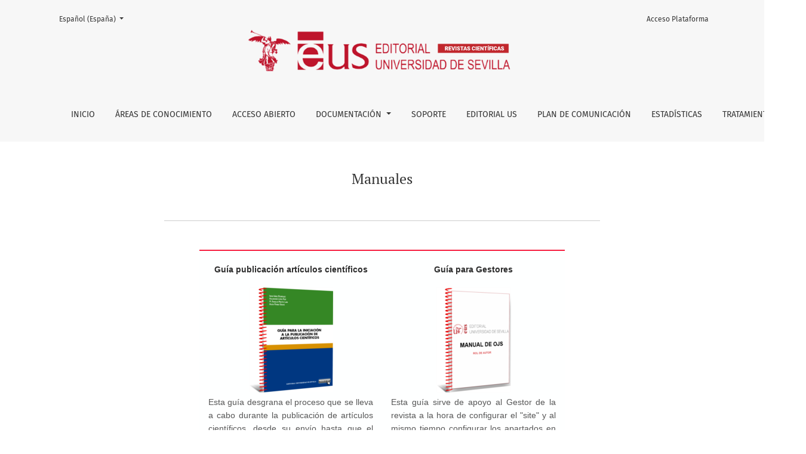

--- FILE ---
content_type: text/html; charset=utf-8
request_url: https://revistascientificas.us.es/index.php/index/Manuales
body_size: 182796
content:



	

<!DOCTYPE html>
<html lang="es-ES" xml:lang="es-ES">
<head>
	<meta charset="utf-8">
	<meta name="viewport" content="width=device-width, initial-scale=1.0">
	<title>
		Manuales
					</title>

	
<meta name="generator" content="Open Journal Systems 3.3.0.21" />

	<link rel="stylesheet" href="https://revistascientificas.us.es/plugins/themes/healthSciences/libs/bootstrap.min.css?v=3.3.0.21" type="text/css" /><link rel="stylesheet" href="https://revistascientificas.us.es/index.php/index/$$$call$$$/page/page/css?name=stylesheet" type="text/css" /><link rel="stylesheet" href="https://revistascientificas.us.es/plugins/themes/revistas/styles/stylesheet.css?v=3.3.0.21" type="text/css" /><link rel="stylesheet" href="https://revistascientificas.us.es/plugins/generic/citations/css/citations.css?v=3.3.0.21" type="text/css" />
</head>
<body dir="ltr">

<header class="main-header">
	<div class="container">

		<h1 class="sr-only">Manuales</h1>

	<div class="navbar-logo">
		<a href="	https://revistascientificas.us.es/index.php/index/index
"><img src="https://revistascientificas.us.es/public/site/pageHeaderTitleImage_es_ES.png"alt="##common.pageHeaderLogo.altText##"class="img-fluid"></a>
	</div>

		<nav class="navbar navbar-expand-lg navbar-light">
		<a class="navbar-brand" href="	https://revistascientificas.us.es/index.php/index/index
"><img src="https://revistascientificas.us.es/public/site/pageHeaderTitleImage_es_ES.png"alt="##common.pageHeaderLogo.altText##"class="img-fluid"></a>
		<button class="navbar-toggler" type="button" data-toggle="collapse" data-target="#main-navbar"
		        aria-controls="main-navbar" aria-expanded="false"
		        aria-label="Alternar navegación">
			<span class="navbar-toggler-icon"></span>
		</button>

		<div class="collapse navbar-collapse justify-content-md-center" id="main-navbar">
																		<ul id="primaryNav" class="navbar-nav">
														<li class="nav-item nmi_type_remote_url">
				<a href="https://revistascientificas.us.es/"
					class="nav-link"
									>
					Inicio
				</a>
							</li>
														<li class="nav-item nmi_type_custom">
				<a href="https://revistascientificas.us.es/index.php/index/Area_conocimiento"
					class="nav-link"
									>
					Áreas de Conocimiento
				</a>
							</li>
														<li class="nav-item nmi_type_custom">
				<a href="https://revistascientificas.us.es/index.php/index/open_access"
					class="nav-link"
									>
					Acceso Abierto
				</a>
							</li>
																					<li class="nav-item nmi_type_custom dropdown">
				<a href="https://revistascientificas.us.es/index.php/index/docu"
					class="nav-link dropdown-toggle"
											id="navMenuDropdown3"
						data-toggle="dropdown"
						aria-haspopup="true"
						aria-expanded="false"
									>
					Documentación
				</a>
									<div class="dropdown-menu" aria-labelledby="navMenuDropdown3">
																					<a class="dropdown-item" href="https://revistascientificas.us.es/index.php/index/adhesion">
									Formularios de adhesión
								</a>
																												<a class="dropdown-item" href="https://revistascientificas.us.es/index.php/index/Manuales">
									Manuales
								</a>
																												<a class="dropdown-item" href="https://revistascientificas.us.es/index.php/index/docs">
									Políticas Antiplagio
								</a>
																												<a class="dropdown-item" href="https://revistascientificas.us.es/index.php/index/Politicas_editoriales">
									Políticas editoriales
								</a>
																												<a class="dropdown-item" href="https://revistascientificas.us.es/index.php/index/IA">
									Política editorial sobre el uso de IA
								</a>
																		</div>
							</li>
														<li class="nav-item nmi_type_custom">
				<a href="https://revistascientificas.us.es/index.php/index/soporte"
					class="nav-link"
									>
					Soporte
				</a>
							</li>
														<li class="nav-item nmi_type_remote_url">
				<a href="https://editorial.us.es/"
					class="nav-link"
									>
					Editorial US
				</a>
							</li>
														<li class="nav-item nmi_type_custom">
				<a href="https://revistascientificas.us.es/index.php/index/comunicacion"
					class="nav-link"
									>
					Plan de Comunicación
				</a>
							</li>
														<li class="nav-item nmi_type_custom">
				<a href="https://revistascientificas.us.es/index.php/index/estadisticas"
					class="nav-link"
									>
					Estadísticas
				</a>
							</li>
														<li class="nav-item nmi_type_remote_url">
				<a href="https://institucional.us.es/revistas/rgpd/Tratamiento.pdf"
					class="nav-link"
									>
					Tratamiento RGPD
				</a>
							</li>
			</ul>

			
										<ul id="primaryNav-userNav" class="navbar-nav">
														<li class="nav-item nmi_type_user_login">
				<a href="https://revistascientificas.us.es/index.php/index/login"
					class="nav-link"
									>
					Acceso Plataforma
				</a>
							</li>
										</ul>

				<div id="languageSmallNav" class="dropdown language-toggle">
		<button class="btn dropdown-toggle" type="button" id="languageToggleMenulanguageSmallNav" data-toggle="dropdown" aria-haspopup="true" aria-expanded="false">
			<span class="sr-only">Cambiar el idioma. El actual es:</span>
			Español (España)
		</button>
		<div class="dropdown-menu" aria-labelledby="languageToggleMenulanguageSmallNav">
												<a class="dropdown-item" href="https://revistascientificas.us.es/index.php/index/user/setLocale/de_DE?source=%2Findex.php%2Findex%2FManuales">
						Deutsch
					</a>
																<a class="dropdown-item" href="https://revistascientificas.us.es/index.php/index/user/setLocale/en_US?source=%2Findex.php%2Findex%2FManuales">
						English
					</a>
																							<a class="dropdown-item" href="https://revistascientificas.us.es/index.php/index/user/setLocale/fr_CA?source=%2Findex.php%2Findex%2FManuales">
						Français (Canada)
					</a>
																<a class="dropdown-item" href="https://revistascientificas.us.es/index.php/index/user/setLocale/fr_FR?source=%2Findex.php%2Findex%2FManuales">
						Français (France)
					</a>
																<a class="dropdown-item" href="https://revistascientificas.us.es/index.php/index/user/setLocale/it_IT?source=%2Findex.php%2Findex%2FManuales">
						Italiano
					</a>
																<a class="dropdown-item" href="https://revistascientificas.us.es/index.php/index/user/setLocale/pt_BR?source=%2Findex.php%2Findex%2FManuales">
						Português (Brasil)
					</a>
																<a class="dropdown-item" href="https://revistascientificas.us.es/index.php/index/user/setLocale/pt_PT?source=%2Findex.php%2Findex%2FManuales">
						Português (Portugal)
					</a>
									</div>
	</div>
		</div>
	</nav>

			<ul id="userNav" class="navbar-nav">
														<li class="nav-item nmi_type_user_login">
				<a href="https://revistascientificas.us.es/index.php/index/login"
					class="nav-link"
									>
					Acceso Plataforma
				</a>
							</li>
										</ul>


			<div id="languageLargeNav" class="dropdown language-toggle">
		<button class="btn dropdown-toggle" type="button" id="languageToggleMenulanguageLargeNav" data-toggle="dropdown" aria-haspopup="true" aria-expanded="false">
			<span class="sr-only">Cambiar el idioma. El actual es:</span>
			Español (España)
		</button>
		<div class="dropdown-menu" aria-labelledby="languageToggleMenulanguageLargeNav">
												<a class="dropdown-item" href="https://revistascientificas.us.es/index.php/index/user/setLocale/de_DE?source=%2Findex.php%2Findex%2FManuales">
						Deutsch
					</a>
																<a class="dropdown-item" href="https://revistascientificas.us.es/index.php/index/user/setLocale/en_US?source=%2Findex.php%2Findex%2FManuales">
						English
					</a>
																							<a class="dropdown-item" href="https://revistascientificas.us.es/index.php/index/user/setLocale/fr_CA?source=%2Findex.php%2Findex%2FManuales">
						Français (Canada)
					</a>
																<a class="dropdown-item" href="https://revistascientificas.us.es/index.php/index/user/setLocale/fr_FR?source=%2Findex.php%2Findex%2FManuales">
						Français (France)
					</a>
																<a class="dropdown-item" href="https://revistascientificas.us.es/index.php/index/user/setLocale/it_IT?source=%2Findex.php%2Findex%2FManuales">
						Italiano
					</a>
																<a class="dropdown-item" href="https://revistascientificas.us.es/index.php/index/user/setLocale/pt_BR?source=%2Findex.php%2Findex%2FManuales">
						Português (Brasil)
					</a>
																<a class="dropdown-item" href="https://revistascientificas.us.es/index.php/index/user/setLocale/pt_PT?source=%2Findex.php%2Findex%2FManuales">
						Português (Portugal)
					</a>
									</div>
	</div>

	</div>
</header>

<div class="container page-custom">
	<div class="row page-header justify-content-md-center">
		<div class="col-md-8">
			<h1>Manuales</h1>
		</div>
	</div>
	<div class="row justify-content-md-center">
		<div class="col-md-8">
			<div class="page-content">
				<!-- [if gte mso 9]> <xml>   <o:OfficeDocumentSettings>     <o:AllowPNG></o:AllowPNG>     <o:PixelsPerInch>96</o:PixelsPerInch>   </o:OfficeDocumentSettings> </xml> <![endif]-->
<table style="background-color: white;" width="100%" cellspacing="0" cellpadding="0">
<tbody>
<tr>
<td style="font-size: 0px; height: 0px; line-height: 0;">&nbsp;</td>
</tr>
<tr>
<td valign="top">
<table class="rtable" style="width: 612px; margin: 0px auto;" border="0" width="612" cellspacing="0" cellpadding="0" align="center">
<tbody>
<tr>
<th class="contenttd" style="border-top: #f61d3f 2px solid; border-right: medium none; width: 612px; border-bottom: medium none; font-weight: normal; text-align: left; border-left: medium none; background-color: #feffff; padding: 0px;">
<table style="width: 100%;" cellspacing="0" cellpadding="0" align="left">
<tbody>
<tr style="height: 414px;">
<th class="contenttd" style="width: 276px; vertical-align: top; font-weight: normal; text-align: left; background-color: transparent; padding: 20px 15px 20px 15px;">
<p style="font-size: 14px; margin-bottom: 1em; font-family: geneve, arial, helvetica,                              sans-serif; margin-top: 0px; color: #2d2d2d; text-align: center; line-height: 22px; background-color: transparent; mso-line-height-rule: exactly;" align="center"><strong>Guía&nbsp;publicación&nbsp;artículos científicos</strong></p>
<!-- [if gte mso 12]>     <table cellspacing="0" cellpadding="0" border="0" width="100%"><tr><td align="center"> <![endif]-->
<table class="imgtable" style="margin: 0px auto;" border="0" cellspacing="0" cellpadding="0" align="center">
<tbody>
<tr>
<td style="padding: 5px;" align="center">
<table border="0" cellspacing="0" cellpadding="0">
<tbody>
<tr>
<td style="background-color: transparent;"><img style="display: block;" src="[data-uri]" alt="" width="266" hspace="0" vspace="0"></td>
</tr>
</tbody>
</table>
</td>
</tr>
</tbody>
</table>
<!-- [if gte mso 12]>     </td></tr></table> <![endif]-->
<p style="font-size: 14px; margin-bottom: 1em; font-family: arial, helvetica, sans-serif; margin-top: 0px; color: #575757; text-align: justify; line-height: 22px; background-color: transparent; mso-line-height-rule: exactly;" align="justify">Esta guía desgrana el proceso que se lleva a cabo durante la publicación de artículos científicos, desde su envío hasta que el editor toma una decisión sobre si es publicable o no.</p>
<!-- [if gte mso 12]>     <table cellspacing="0" cellpadding="0" border="0" width="100%"><tr><td align="center"> <![endif]-->
<table class="imgtable btnset" style="text-align: center; margin: 0px auto;" border="0" cellspacing="0" cellpadding="0">
<tbody>
<tr>
<td class="contenttd" style="vertical-align: middle; padding: 0px;"><a href="https://editorial.us.es/es/descarga/720184?f=pdf"><img src="[data-uri]" alt="Descargar" width="95" height="32" border="0"></a></td>
</tr>
</tbody>
</table>
<!-- [if gte mso 12]>     </td></tr></table> <![endif]--></th>
<th class="contenttd" style="width: 276px; vertical-align: top; font-weight: normal; text-align: left; background-color: transparent; padding: 20px 15px 20px 15px;">
<p style="font-size: 14px; margin-bottom: 1em; font-family: geneve, arial, helvetica,                              sans-serif; margin-top: 0px; color: #2d2d2d; text-align: center; line-height: 22px; background-color: transparent; mso-line-height-rule: exactly;" align="center"><strong>Guía para Gestores</strong></p>
<!-- [if gte mso 12]>     <table cellspacing="0" cellpadding="0" border="0" width="100%"><tr><td align="center"> <![endif]-->
<table class="imgtable" style="margin: 0px auto;" border="0" cellspacing="0" cellpadding="0" align="center">
<tbody>
<tr>
<td style="padding: 5px;" align="center">
<table border="0" cellspacing="0" cellpadding="0">
<tbody>
<tr>
<td style="background-color: transparent;"><img style="display: block;" src="[data-uri]" alt="" width="266" hspace="0" vspace="0"></td>
</tr>
</tbody>
</table>
</td>
</tr>
</tbody>
</table>
<!-- [if gte mso 12]>     </td></tr></table> <![endif]-->
<p style="font-size: 14px; margin-bottom: 1em; font-family: arial, helvetica, sans-serif; margin-top: 0px; color: #575757; text-align: justify; line-height: 22px; background-color: transparent; mso-line-height-rule: exactly;" align="justify">Esta guía sirve de apoyo al Gestor de la revista a la hora de configurar el "site" y al mismo tiempo configurar los apartados en consonancia con los datos aportados por el Editor.</p>
<!-- [if gte mso 12]>     <table cellspacing="0" cellpadding="0" border="0" width="100%"><tr><td align="center"> <![endif]-->
<table class="imgtable btnset" style="text-align: center; margin: 0px auto;" border="0" cellspacing="0" cellpadding="0">
<tbody>
<tr>
<td class="contenttd" style="vertical-align: middle; padding: 0px;"><a title="Pulse para descargar" href="https://institucional.us.es/revistas/ojs3/Gestor_OJS.pdf" target="_blank" rel="noopener"><img src="[data-uri]" alt="Descargar" width="95" height="32"></a></td>
</tr>
</tbody>
</table>
<!-- [if gte mso 12]>     </td></tr></table> <![endif]--></th>
</tr>
</tbody>
</table>
</th>
</tr>
<tr>
<th class="contenttd" style="border-top: #f61d3f 2px solid; border-right: medium none; width: 612px; border-bottom: medium none; font-weight: normal; text-align: left; border-left: medium none; background-color: #feffff; padding: 0px;">
<table style="width: 100%;" cellspacing="0" cellpadding="0" align="left">
<tbody>
<tr style="height: 414px;">
<th class="contenttd" style="width: 276px; vertical-align: top; font-weight: normal; text-align: left; background-color: transparent; padding: 20px 15px 20px 15px;">
<p style="font-size: 14px; margin-bottom: 1em; font-family: geneve, arial, helvetica,                              sans-serif; margin-top: 0px; color: #2d2d2d; text-align: center; line-height: 22px; background-color: transparent; mso-line-height-rule: exactly;" align="center"><strong>Guía para Editores</strong></p>
<!-- [if gte mso 12]>     <table cellspacing="0" cellpadding="0" border="0" width="100%"><tr><td align="center"> <![endif]-->
<table class="imgtable" style="margin: 0px auto;" border="0" cellspacing="0" cellpadding="0" align="center">
<tbody>
<tr>
<td style="padding: 5px;" align="center">
<table border="0" cellspacing="0" cellpadding="0">
<tbody>
<tr>
<td style="background-color: transparent;"><img style="display: block;" src="[data-uri]" alt="" width="266" hspace="0" vspace="0"></td>
</tr>
</tbody>
</table>
</td>
</tr>
</tbody>
</table>
<!-- [if gte mso 12]>     </td></tr></table> <![endif]-->
<p style="font-size: 14px; margin-bottom: 1em; font-family: arial, helvetica, sans-serif; margin-top: 0px; color: #575757; text-align: justify; line-height: 22px; background-color: transparent; mso-line-height-rule: exactly;" align="justify">Esta guía sirve de apoyo al Editor de la revista a la hora de tratar los artículos en el sistema y asignarles los revisores pertinentes, hasta que culmina con la publicación del número.</p>
<!-- [if gte mso 12]>     <table cellspacing="0" cellpadding="0" border="0" width="100%"><tr><td align="center"> <![endif]-->
<table class="imgtable btnset" style="text-align: center; margin: 0px auto;" border="0" cellspacing="0" cellpadding="0">
<tbody>
<tr>
<td class="contenttd" style="vertical-align: middle; padding: 0px;"><a title="Pulse para descargar" href="https://institucional.us.es/revistas/ojs3/Editor_OJS.pdf" target="_blank" rel="noopener"><img src="[data-uri]" alt="Descargar" width="95" height="32"></a></td>
</tr>
</tbody>
</table>
<!-- [if gte mso 12]>     </td></tr></table> <![endif]--></th>
<th class="contenttd" style="width: 276px; vertical-align: top; font-weight: normal; text-align: left; background-color: transparent; padding: 20px 15px 20px 15px;">
<p style="font-size: 14px; margin-bottom: 1em; font-family: geneve, arial, helvetica,                              sans-serif; margin-top: 0px; color: #2d2d2d; text-align: center; line-height: 22px; background-color: transparent; mso-line-height-rule: exactly;" align="center"><strong>Guía para Revisores</strong></p>
<!-- [if gte mso 12]>     <table cellspacing="0" cellpadding="0" border="0" width="100%"><tr><td align="center"> <![endif]-->
<table class="imgtable" style="margin: 0px auto;" border="0" cellspacing="0" cellpadding="0" align="center">
<tbody>
<tr>
<td style="padding: 5px;" align="center">
<table border="0" cellspacing="0" cellpadding="0">
<tbody>
<tr>
<td style="background-color: transparent;"><img style="display: block;" src="[data-uri]" alt="" width="266" hspace="0" vspace="0"></td>
</tr>
</tbody>
</table>
</td>
</tr>
</tbody>
</table>
<!-- [if gte mso 12]>     </td></tr></table> <![endif]-->
<p style="font-size: 14px; margin-bottom: 1em; font-family: arial, helvetica, sans-serif; margin-top: 0px; color: #575757; text-align: justify; line-height: 22px; background-color: transparent; mso-line-height-rule: exactly;" align="justify">Esta guía sirve de apoyo al Revisor para acceder al sistema y interactuar con el Editor en ese "feedback" necesario para la evaluación de los artículos mediante el proceso por pares ciegos.</p>
<!-- [if gte mso 12]>     <table cellspacing="0" cellpadding="0" border="0" width="100%"><tr><td align="center"> <![endif]-->
<table class="imgtable btnset" style="text-align: center; margin: 0px auto;" border="0" cellspacing="0" cellpadding="0">
<tbody>
<tr>
<td class="contenttd" style="vertical-align: middle; padding: 0px;"><a title="Pulse para descargar" href="https://institucional.us.es/revistas/ojs3/Revisor_OJS.pdf" target="_blank" rel="noopener"><img src="[data-uri]" alt="Descargar" width="95" height="32"></a></td>
</tr>
</tbody>
</table>
<!-- [if gte mso 12]>     </td></tr></table> <![endif]--></th>
</tr>
</tbody>
</table>
</th>
</tr>
<tr>
<th class="contenttd" style="border-top: #f61d3f 2px solid; border-right: medium none; width: 612px; border-bottom: medium none; font-weight: normal; text-align: left; border-left: medium none; background-color: #feffff; padding: 0px;">
<table style="width: 100%;" cellspacing="0" cellpadding="0" align="left">
<tbody>
<tr style="height: 393px;">
<th class="contenttd" style="width: 276px; vertical-align: top; font-weight: normal; text-align: left; background-color: transparent; padding: 20px 15px 20px 15px;">
<p style="font-size: 14px; margin-bottom: 1em; font-family: geneve, arial, helvetica,                              sans-serif; margin-top: 0px; color: #2d2d2d; text-align: center; line-height: 22px; background-color: transparent; mso-line-height-rule: exactly;" align="center"><strong>Guía para Autores</strong></p>
<!-- [if gte mso 12]>     <table cellspacing="0" cellpadding="0" border="0" width="100%"><tr><td align="center"> <![endif]-->
<table class="imgtable" style="margin: 0px auto;" border="0" cellspacing="0" cellpadding="0" align="center">
<tbody>
<tr>
<td style="padding: 5px;" align="center">
<table border="0" cellspacing="0" cellpadding="0">
<tbody>
<tr>
<td style="background-color: transparent;"><img style="display: block;" src="[data-uri]" alt="" width="266" hspace="0" vspace="0"></td>
</tr>
</tbody>
</table>
</td>
</tr>
</tbody>
</table>
<!-- [if gte mso 12]>     </td></tr></table> <![endif]-->
<p style="font-size: 14px; margin-bottom: 1em; font-family: arial, helvetica, sans-serif; margin-top: 0px; color: #575757; text-align: justify; line-height: 22px; background-color: transparent; mso-line-height-rule: exactly;" align="justify">Esta guía sirve de apoyo al Autor para ingresar en el sistema y seguir todos los pasos en el envío así como las decisiones en el proceso de evaluación de su artículo.</p>
<!-- [if gte mso 12]>     <table cellspacing="0" cellpadding="0" border="0" width="100%"><tr><td align="center"> <![endif]-->
<table class="imgtable btnset" style="text-align: center; margin: 0px auto;" border="0" cellspacing="0" cellpadding="0">
<tbody>
<tr>
<td class="contenttd" style="vertical-align: middle; padding: 0px;"><a title="Pulse para descargar" href="http://institucional.us.es/revistas/ojs3/Autor_OJS.pdf" target="_blank" rel="noopener"><img src="[data-uri]" alt="Descargar" width="95" height="32"></a></td>
</tr>
</tbody>
</table>
<!-- [if gte mso 12]>     </td></tr></table> <![endif]--></th>
<th class="contenttd" style="width: 276px; vertical-align: top; font-weight: normal; text-align: left; background-color: transparent; padding: 20px 15px 20px 15px;">
<p style="font-size: 14px; margin-bottom: 1em; font-family: geneve, arial, helvetica,                              sans-serif; margin-top: 0px; color: #2d2d2d; text-align: center; line-height: 22px; background-color: transparent; mso-line-height-rule: exactly;" align="center"><strong>Guía envío revisión</strong></p>
<!-- [if gte mso 12]>     <table cellspacing="0" cellpadding="0" border="0" width="100%"><tr><td align="center"> <![endif]-->
<table class="imgtable" style="margin: 0px auto;" border="0" cellspacing="0" cellpadding="0" align="center">
<tbody>
<tr>
<td style="padding: 5px;" align="center">
<table border="0" cellspacing="0" cellpadding="0">
<tbody>
<tr>
<td style="background-color: transparent;"><img style="display: block;" src="[data-uri]" alt="" width="266" hspace="0" vspace="0"></td>
</tr>
</tbody>
</table>
</td>
</tr>
</tbody>
</table>
<!-- [if gte mso 12]>     </td></tr></table> <![endif]-->
<p style="font-size: 14px; margin-bottom: 1em; font-family: arial, helvetica, sans-serif; margin-top: 0px; color: #575757; text-align: justify; line-height: 22px; background-color: transparent; mso-line-height-rule: exactly;" align="justify">Esta guía sirve de apoyo al Editor a la hora de realizar el envío de un artículo al proceso de revisión por pares ciegos gestionados en el sistema.</p>
<!-- [if gte mso 12]>     <table cellspacing="0" cellpadding="0" border="0" width="100%"><tr><td align="center"> <![endif]-->
<table class="imgtable btnset" style="text-align: center; margin: 0px auto;" border="0" cellspacing="0" cellpadding="0">
<tbody>
<tr>
<td class="contenttd" style="vertical-align: middle; padding: 0px;"><a title="Pulse para descargar" href="https://institucional.us.es/revistas/ojs3/Editor_envio_evaluacion.pdf" target="_blank" rel="noopener"><img src="[data-uri]" alt="Descargar" width="95" height="32"></a></td>
</tr>
</tbody>
</table>
<!-- [if gte mso 12]>     </td></tr></table> <![endif]--></th>
</tr>
</tbody>
</table>
</th>
</tr>
</tbody>
</table>
</td>
</tr>
<tr>
<td style="font-size: 0px; height: 8px; line-height: 0;">&nbsp;</td>
</tr>
</tbody>
</table>
<!-- AGM -->
			</div>
		</div>
	</div>
</div>

<footer class="site-footer">
	<div class="container site-footer-sidebar" role="complementary"
	     aria-label="Barra lateral">
		<div class="row">
			
		</div>
	</div>
	<div class="container site-footer-content">
		<div class="row">
							<div class="col-md site-footer-content align-self-center">
					<p><a title="Editorial Universidad de Sevilla" href="https://revistascientificas.us.es/index.php/index/admin/Editorial%20Universidad de Sevilla" target="_blank" rel="noopener"><img src="https://alojaservicios.us.es/difuseditorial/OJS3/pie_white.png" width="473" height="127" /></a></p>
				</div>
			
			<div class="col-md col-md-2 align-self-center text-right" role="complementary">
				<a href="https://revistascientificas.us.es/index.php/index/about/aboutThisPublishingSystem">
					<img class="footer-brand-image" alt="Más información acerca del sistema de publicación, de la plataforma y del flujo de trabajo de OJS/PKP."
					     src="https://revistascientificas.us.es/templates/images/ojs_brand_white.png">
				</a>
			</div>
		</div>
	</div>
</footer><!-- pkp_structure_footer_wrapper -->


<div id="loginModal" class="modal fade" tabindex="-1" role="dialog">
	<div class="modal-dialog" role="document">
		<div class="modal-content">
			<div class="modal-body">
				<button type="button" class="close" data-dismiss="modal" aria-label="Close">
					<span aria-hidden="true">&times;</span>
				</button>
							<form class="form-login" method="post" action="https://revistascientificas.us.es/index.php/index/login/signIn">
	<input type="hidden" name="csrfToken" value="9bc3fc3b0d0baa840d9ac1162ff9bb10" />
	<input type="hidden" name="source" value=""/>

	<fieldset>
		<div class="form-group form-group-username">
			<label for="usernameModal">
				Nombre usuario
				<span class="required" aria-hidden="true">*</span>
				<span class="sr-only">
					Obligatorio
				</span>
			</label>
			<input type="text" class="form-control" name="username" id="usernameModal" value=""
			       maxlength="32" autocomplete="username" required>
		</div>
		<div class="form-group form-group-password">
			<label for="passwordModal">
				Contraseña
				<span class="required" aria-hidden="true">*</span>
				<span class="sr-only">
					Obligatorio
				</span>
			</label>
			<input type="password" class="form-control" name="password" id="passwordModal" value=""
			       maxlength="32" autocomplete="current-password" required>
		</div>
		<div class="row">
			<div class="col-md-6">
				<div class="form-group form-group-forgot">
					<small class="form-text">
						<a href="https://revistascientificas.us.es/index.php/index/login/lostPassword">
							¿Has olvidado tu contraseña?
						</a>
					</small>
				</div>
			</div>
			<div class="col-md-6">
				<div class="form-group form-check form-group-remember">
					<input type="checkbox" class="form-check-input" name="remember" id="rememberModal" value="1"
					       checked="$remember">
					<label for="rememberModal" class="form-check-label">
						<small class="form-text">
							Mantenerme conectado
						</small>
					</label>
				</div>
			</div>
		</div>
		<div class="form-group form-group-buttons">
			<button class="btn btn-primary" type="submit">
				Entrar
			</button>
		</div>
					<div class="form-group form-group-register">
				¿Sin cuenta?
								<a href="https://revistascientificas.us.es/index.php/index/user/register?source=">
					Registrarse aquí
				</a>
			</div>
			</fieldset>
</form>
			</div>
		</div>
	</div>
</div>

<script src="https://revistascientificas.us.es/plugins/themes/healthSciences/libs/jquery.min.js?v=3.3.0.21" type="text/javascript"></script><script src="https://revistascientificas.us.es/plugins/themes/healthSciences/libs/popper.min.js?v=3.3.0.21" type="text/javascript"></script><script src="https://revistascientificas.us.es/plugins/themes/healthSciences/libs/bootstrap.min.js?v=3.3.0.21" type="text/javascript"></script><script src="https://revistascientificas.us.es/plugins/themes/healthSciences/js/main.js?v=3.3.0.21" type="text/javascript"></script><script src="https://revistascientificas.us.es/plugins/themes/healthSciences/libs/jquery-ui.min.js?v=3.3.0.21" type="text/javascript"></script><script src="https://revistascientificas.us.es/plugins/themes/healthSciences/libs/tag-it.min.js?v=3.3.0.21" type="text/javascript"></script><script src="https://revistascientificas.us.es/plugins/themes/revistas/libs/mas.js?v=3.3.0.21" type="text/javascript"></script>


</body>
</html>


--- FILE ---
content_type: text/css
request_url: https://revistascientificas.us.es/plugins/themes/revistas/styles/stylesheet.css?v=3.3.0.21
body_size: 1141
content:
html body div.container.page-site div.row.justify-content-md-center div.col-md-8 div.site-journals div.site-journals-list div.site-journal a.site-journal-img {
display: none;
}
html body div.container.page-site div.row.justify-content-md-center div.col-md-8 div.site-journals div.site-journals-list div.site-journal div.site-journal-body div.site-journal-description {
display: none;
}
.site-journal-title {
display: inline;
}
.mas {
cursor: pointer;
display: inline;
color: #c1272d;
}
.mas:hover {
color: #f9b512;
}
.site-journal-description {
margin-top: 1rem;
text-align: justify;
}
.page-site .btn:hover {
background-color: #c1272d;
color: white;
}
.pkp_page_index .journals h3 a {
text-decoration: none;
}
#navigationPrimary a:hover, #navigationPrimary a:focus {
color: #c1272d;
}
a {
color: #c1272d;
}
a:hover, a:focus {
color: #f9b512;
}
body {
font-family: 'Fira Sans',sans-serif;
font-weight: 200;
font-size: 14px;
color: #333;
text-align: justify;
}
.page-site .page-content {
margin-bottom: 3rem;
padding-bottom: 3rem;
border-top: none;
border-bottom: 1px solid #ccc;
}
.page-content {
margin-bottom: 3rem;
padding-top: 3rem;
border-top: 1px solid #ccc;
font-size: 14px;
line-height: 20px;
}
.site-footer-sidebar {
border-bottom: 0px;
padding-bottom: 0;
margin-bottom: 0;
}
*, ::after, ::before {
box-sizing: border-box;
}


--- FILE ---
content_type: application/javascript
request_url: https://revistascientificas.us.es/plugins/themes/revistas/libs/mas.js?v=3.3.0.21
body_size: -73
content:
$('.mas').on('click',function(){
$(this).text(function(i, text){return text === " [+]"  ? " [-]" : " [+]";});
$(this).next('.site-journal-description').toggle();
})
